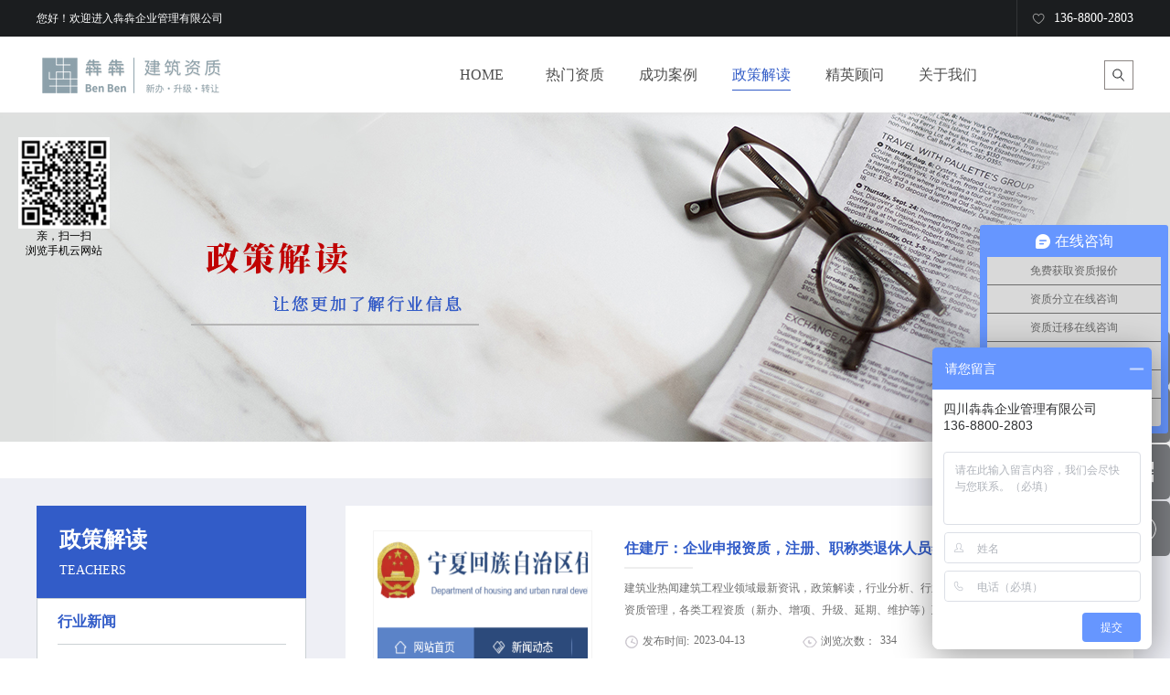

--- FILE ---
content_type: text/html;charset=utf-8
request_url: http://www.scben.cn/news.aspx?fid=n2:2:2&pageindex=19
body_size: 16271
content:
<!DOCTYPE HTML PUBLIC "-//W3C//DTD HTML 4.01 Transitional//EN" "http://www.w3c.org/TR/1999/REC-html401-19991224/loose.dtd">


<html lang="zh-cn" xmlns="http://www.w3.org/1999/xhtml">
<head><title>
	政策解读_一级专包转让_水利资质转让-四川犇犇
</title><meta name="keywords" content="一级专包转让,水利资质转让"/><meta name="description" content="犇犇企业管理有限公司成立于2014年,四川犇犇主要专注建筑资质、工程设计资质、劳务资质、一级专包转让、水利资质转让、高级建筑人才业务。公司不懈努力、开拓进取,在省内外建筑人才市场占有了一席之地。"/><link rel="canonical" href="http://www.scben.cn/news.aspx?fid=n2:2:2" /><meta name="mobile-agent" content="url=http://m.scben.cn/m/news.aspx?fid=n2:2:2&pageindex=19" /><meta name="applicable-device" content="pc"><meta name="renderer" content="webkit" /><meta content="text/html; charset=utf-8" http-equiv="Content-Type" /><link id="css__news" rel="stylesheet" type="text/css" href="https://0.rc.xiniu.com/g4/M00/5A/5C/CgAG0mLP7RCAU-sbAABJaNs7d3A590.css?d=20181106103818" /><link rel="bookmark" href="https://0.rc.xiniu.com/g2/M00/E7/45/CgAGe1vgBB-ANRb1AABJFDtDcCk624.png" /><link rel="shortcut icon" href="https://0.rc.xiniu.com/g2/M00/E7/45/CgAGe1vgBB-ANRb1AABJFDtDcCk624.png" />
	
	<script type="text/javascript">var _jtime=new Date();function jqload(){window.jLoad=new Date()-_jtime;}function jqerror(){window.jLoad=-1;}</script>
    <script type="text/javascript" src="https://1.rc.xiniu.com/js/jq/jqueryV173.js" onload="jqload()" onerror="jqerror()" id="jquery"></script>
	<script type="text/javascript" src="https://1.rc.xiniu.com/js/pb/2/Public.js"></script>	
	<script type="text/javascript" src="https://1.rc.xiniu.com/js/tl/swfobject_modified.js"></script>
	<script type="text/javascript" src="https://1.rc.xiniu.com/js/tl/swfobject.js"></script>
	 
</head>
<body class="news_body">
<form method="get" id="form1" name="form1" NavigateId="2" data-pid="0218218218014521401980197200209014501982090" data-mid="0208014521401980197200209014501982090">
<div class="aspNetHidden">
<input type="hidden" name="__VIEWSTATE" id="__VIEWSTATE" value="" />
</div>

        <div id="ea_h">
            <div class="top" >
                <div class="t_t" >
                    <div class="t_t_top">
                        <div class="t_t_top_width">

                    <div id="t_name" class="t_name">
                        <span name="_t_name1|" >您好！欢迎进入犇犇企业管理有限公司</span>
                        
                    </div>


                    <div id="t_tel" class="t_tel">
                        <span class="t_tel_ts"><span name="_t_tel1|">服务热线:</span></span>
                        <span class="t_tel_nb"><span name="_t_tel2|" >136-8800-2803</span></span>
                        
                    </div>

                        </div> 
                    </div>
                    <div class="t_t_width">

                    <div id="t_logo" class="t_logo"> 
                        
                        <div id="ea_l"><a href="/" target="_self"><img alt="市政资质转让-四川犇犇企业管理有限公司" src="https://0.rc.xiniu.com/g4/M00/50/DF/CgAG0mKK9_eAJyAQAABP4XCOpw4922.png" /></a></div>
                         
                        
                    </div>


                    <div id="xn_h_2_wrap" class="xn_h_2_wrap"     >
                        
                            <div class="xn_h_2_Search">
                                <div class="xn_h_2_Search_lb">
                                    <div class="xn_h_2_Search_img">
                                    </div>
                                    <div class="xn_h_2_Search_HVbox">
                                        <table cellspacing="0" cellpadding="0"  border="0"><tr>
<td>
<input name="xn_h_2_Search$tbSearch" type="text" id="xn_h_2_Search_tbSearch" class="xn_h_2_Search_text" DefaultText="" onmousedown="if(this.value == &#39;&#39;){this.value = &#39;&#39;;}" onkeyup="ShoveEIMS3_OnKeyPress(event, &#39;img_xn_h_2_Search&#39;)" onkeydown="ShoveEIMS3_OnKeyDown(event)" onblur="if(this.value == &#39;&#39; || this.value == &#39;&#39;){this.value = &#39;&#39;;}" /></td>
<td><img id="img_xn_h_2_Search" border="0" src="https://1.rc.xiniu.com/rc/Heads/46676/images/search.png" alt="犇犇企业管理有限公司" LevelOneType="2" onclick="ShoveEIMS3_Transf(this,'search.aspx','xn_h_2_Search_tbSearch','xn_h_2_Search', true)" style="cursor:pointer;" /></td>
</tr></table>
<script type='text/javascript'>document.getElementById("xn_h_2_Search_tbSearch").onkeydown=function(event){ var e=event || window.Event; if(e.keyCode==13){ e.returnValue = false;if(e.preventDefault){ e.preventDefault(); }}}</script>

                                    </div>
                                </div>
                            </div>
                        
                    
                    </div>

                    </div>
                </div>
                
                <div id="ea_n">

                    <div id="xn_n_14_wrap" class="xn_n_14_wrap">
                    	
                        <div class="xn_n_14_wrap_main">
                            <ul id="xn_n_14_VMenu1" class="type1Ul type1Ul_n000">
<li id="type1Li_n0" level=0 index=0 class="xn_n_14_wrap_menu1"><a href="/" target="_self" >HOME</a></li>
<li id="type1Li_n3" level=0 data_id="3" type="n" index=1 class="xn_n_14_wrap_menu1">
<a href="products.aspx?FId=n3:3:3" target="_self"><span name="xn_n_14_VMenu11636369443|T_Navigates|Id|3|Name">热门资质</span></a></li>
<li id="type1Li_n4" level=0 data_id="4" type="n" index=2 class="xn_n_14_wrap_menu1">
<a href="case.aspx?FId=n4:4:4" target="_self"><span name="xn_n_14_VMenu11800305533|T_Navigates|Id|4|Name">成功案例</span></a></li>
<li id="type1Li_n2" level=0 data_id="2" type="n" index=3 class="xn_n_14_wrap_menu1">
<a href="news.aspx?FId=n2:2:2" target="_self"><span name="xn_n_14_VMenu11078701150|T_Navigates|Id|2|Name">政策解读</span></a></li>
<li id="type1Li_n26" level=0 data_id="26" type="n" index=4 class="xn_n_14_wrap_menu1">
<a href="teachers.aspx?FId=n26:26:26" rel="nofollow" target="_self"><span name="xn_n_14_VMenu11874236515|T_Navigates|Id|26|Name">精英顾问</span></a></li>
<li id="type1Li_n1" level=0 data_id="1" type="n" index=5 class="xn_n_14_wrap_menu1">
<a href="about.aspx?TypeId=1&FId=t1:1:1" rel="nofollow" target="_self"><span name="xn_n_14_VMenu11259631622|T_Navigates|Id|1|Name">关于我们</span></a></li>
</ul>
<script type="text/javascript">var xn_n_14_VMenu1={normal:{class1:'xn_n_14_wrap_menu1',class2:'xn_n_14_wrap_menu2',class3:'xn_n_14_wrap_menu3',class4:'xn_n_14_wrap_menu4',class5:'xn_n_14_wrap_menu5',class6:'xn_n_14_wrap_menu6'},visited:{class1:'xn_n_14_wrap_menu1_2',class2:'xn_n_14_wrap_menu2_2',class3:'xn_n_14_wrap_menu3_2',class4:'xn_n_14_wrap_menu4_2',class5:'xn_n_14_wrap_menu5_2',class6:'xn_n_14_wrap_menu6_2',class6:'xn_n_14_wrap_menu6_2'},home:{defaultClass:'xn_n_14_wrap_menu1',visitedClass:'xn_n_14_wrap_menu1_2'},content:{defaultClass:'',visitedClass:'',focusClass:''},focus:{class1:'xn_n_14_wrap_menu1_cur',class2:'xn_n_14_wrap_menu2_cur',class3:'xn_n_14_wrap_menu3_cur',class4:'xn_n_14_wrap_menu4_cur',class5:'xn_n_14_wrap_menu5_cur',class6:'xn_n_14_wrap_menu6_cur'},beforeTag:{packUpClass:'',packDownClass:''},expendEffect:1,aniEffect:3,fIdParam:'FId',topUlId:'xn_n_14_VMenu1',homeLiId:'type1Li_n0'};xn_n_14_VMenu1.menu=new BaseControlMenu();xn_n_14_VMenu1.menu.Init('xn_n_14_VMenu1',xn_n_14_VMenu1);xn_n_14_VMenu1.menu.InitMenu('type1Ul_n000',xn_n_14_VMenu1);</script>
                        </div>
                    	
                        
                    </div>

</div>
                
            </div>
        </div>
        
  
        <div id="ea_ba">

            <div id="products_banner" class="products_banner">
                <div class="products_banner_m">
                    <img  data-original="https://0.rc.xiniu.com/g2/M00/E6/8E/CgAGe1vcZQmAS_ROAARhsXARm6g738.jpg" alt="" />
                </div>
				
            </div>

        </div>
        
        <div id="ea_c">
            <div class="n_main" >
            <div class="n_content_right_name" >


                            <div id="bk3_n_content_right_name_r" class="bk3_n_content_right_name_r" data-type="block" data-from="favorite" data-id="27126" data-index="3">
                                <ul>
                                    <li>
                                        <span class="bk3_n_r_wz1">
                                            
                                            <span name="bk3__n_r_wz1">您现在的位置：</span>
                                            
                                        </span>
                                        <span class="bk3_n_r_wz2">
                                            <a href="/">
                                            <span name="bk3__n_r_wz2">首页</span>
                                            </a>
                                        </span>
                                        <span class="bk3_n_r_wz3">/</span>
                                        <span class="bk3_n_r_wz4">
                                            <span id='bk3_ShoveWebControl_Text_case'><a href="case.aspx?fid=n4:4:4" target="_self">成功案例</a></span>
                                        </span>
                                        <span class="bk3_n_r_wz5">/</span>
                                        <span class="bk3_n_r_wz6">
                                            
                                        </span>
                                    </li>
                                    <li>
                                        <img src="https://1.rc.xiniu.com/rc/Contents/47427/images/right_add.png" alt="" />
                                    </li>
                                </ul>   
                                       
                            </div>


</div>
                <div class="n_content" > 
                    <div class="n_content_left" >

                        <div id="n_content_left_t" class="n_content_left_t" data-type="block" data-from="favorite">
                            <span class="n_content_left_t1">
                                <span id='ShoveWebControl_Text33'>政策解读</span>
                            </span><span class="n_content_left_t2">
                                
                                <span name="_nleft_n_name1">Teachers</span>
                                
                            </span>
							
                        </div>


                        <div id="n_content_left_cnt" class="n_content_left_cnt" data-type="block" data-from="favorite">
                            <ul id="ShoveWebControl_VMenu2" class="left_typeUl left_typeUl_n000" style="display:none">
<ul id="left_typeUl_t200" class="left_typeUl left_typeUl_t200">
<li id="left_typeLi_t200_1" data_id="2_5" class="left_menu1" type="t" index=1 level=0><a href="news.aspx?TypeId=5&FId=t2:5:2" target="_self"><span name="ShoveWebControl_VMenu2259413724|T_NewsTypes|Id|5|Name">行业新闻</span></a>
</li>
<li id="left_typeLi_t200_2" data_id="2_4" class="left_menu1" type="t" index=2 level=0><a href="news.aspx?TypeId=4&FId=t2:4:2" target="_self"><span name="ShoveWebControl_VMenu21144674226|T_NewsTypes|Id|4|Name">公司新闻</span></a>
</li>
<li id="left_typeLi_t200_3" data_id="2_28" class="left_menu1" type="t" index=3 level=0><a href="news.aspx?TypeId=28&FId=t2:28:2" target="_self"><span name="ShoveWebControl_VMenu21473425497|T_NewsTypes|Id|28|Name">媒体报道</span></a>
</li>
</ul>
</ul>
<script type="text/javascript">var ShoveWebControl_VMenu2={normal:{class1:'left_menu1',class2:'left_menu2',class3:'left_menu3',class4:'left_menu4',class5:'left_menu5',class6:'left_menu6'},visited:{class1:'left_menu1_2',class2:'left_menu2_2',class3:'left_menu3_2',class4:'left_menu4_2',class5:'left_menu5_2',class6:'left_menu6_2',class6:'left_menu6_2'},home:{defaultClass:'nav_menu1',visitedClass:'nav_menu1_2'},content:{defaultClass:'',visitedClass:'',focusClass:''},focus:{class1:'left_menu1_cur',class2:'left_menu2_cur',class3:'left_menu3_cur',class4:'left_menu4_cur',class5:'left_menu5_cur',class6:'left_menu6_cur'},beforeTag:{packUpClass:'',packDownClass:''},expendEffect:1,aniEffect:2,fIdParam:'FId',topUlId:'ShoveWebControl_VMenu2'};ShoveWebControl_VMenu2.menu=new BaseControlMenu();ShoveWebControl_VMenu2.menu.Init('ShoveWebControl_VMenu2',ShoveWebControl_VMenu2);;</script>
							
                        </div>



						<div id="bk2_xn_c_1_newswrap" class="bk2_xn_c_1_newswrap" data-type="block" data-from="favorite" data-id="26979" data-index="2">
							<div class="bk2_xn_c_1_tName" id="bk2_xn_c_1_tName">
								<span name="bk2__1_tCName" class="bk2_xn_c_1_tCName">热门动态</span>
								
									<span class="bk2_xn_c_1_tDashed" name="bk2__1_tDashed">/</span>
											
								
									<span class="bk2_xn_c_1_tEName" name="bk2__1_tEName">HOT NEWS</span>
								
							</div>
							<ul class="bk2_xn_c_1_content">
								
										<li class="bk2_xn_c_1_items">
											<div class="bk2_xn_c_1_title">
												<a title='未在全国平台业绩技术指标中体现个人角色的业绩，在资质审查时不作为有效业绩认定！' href='news_view.aspx?TypeId=5&Id=986&Fid=t2:5:2' target="_blank">未在全国平台业绩技术指标中体现个人角色的业绩，在资质审查时不作为有效业绩认定！</a>
											</div>
											<div class="bk2_xn_c_1_ptime">2025/9/19 17:31:20</div>
										</li>
									
										<li class="bk2_xn_c_1_items">
											<div class="bk2_xn_c_1_title">
												<a title='未履行“注册单位为唯一聘用单位”的承诺，撤销注册许可，三年内不得再次申请建造师注册' href='news_view.aspx?TypeId=5&Id=985&Fid=t2:5:2' target="_blank">未履行“注册单位为唯一聘用单位”的承诺，撤销注册许可，三年内不得再次申请建造师注册</a>
											</div>
											<div class="bk2_xn_c_1_ptime">2025/9/16 16:14:33</div>
										</li>
									
										<li class="bk2_xn_c_1_items">
											<div class="bk2_xn_c_1_title">
												<a title='9月20日起，凡录入“监管系统”的建造师、职称人员，均需上传社保缴纳凭证！' href='news_view.aspx?TypeId=5&Id=984&Fid=t2:5:2' target="_blank">9月20日起，凡录入“监管系统”的建造师、职称人员，均需上传社保缴纳凭证！</a>
											</div>
											<div class="bk2_xn_c_1_ptime">2025/8/20 15:19:15</div>
										</li>
									
										<li class="bk2_xn_c_1_items">
											<div class="bk2_xn_c_1_title">
												<a title='正式执行！住建部：2025年8月8日起，建筑市政工程全面禁止9项技术！' href='news_view.aspx?TypeId=5&Id=983&Fid=t2:5:2' target="_blank">正式执行！住建部：2025年8月8日起，建筑市政工程全面禁止9项技术！</a>
											</div>
											<div class="bk2_xn_c_1_ptime">2025/8/14 16:46:09</div>
										</li>
									
										<li class="bk2_xn_c_1_items">
											<div class="bk2_xn_c_1_title">
												<a title='犇犇公司25年端午节放假通知' href='news_view.aspx?TypeId=4&Id=981&Fid=t2:4:2' target="_blank">犇犇公司25年端午节放假通知</a>
											</div>
											<div class="bk2_xn_c_1_ptime">2025/5/29 17:54:18</div>
										</li>
									
										<li class="bk2_xn_c_1_items">
											<div class="bk2_xn_c_1_title">
												<a title='企业资质、人员资格问题，解答来了' href='news_view.aspx?TypeId=5&Id=978&Fid=t2:5:2' target="_blank">企业资质、人员资格问题，解答来了</a>
											</div>
											<div class="bk2_xn_c_1_ptime">2025/5/14 16:18:32</div>
										</li>
									
							</ul>
												<div class="bk2_xn_c_1_more">
                            <a href="news.aspx?FId=t2:2:2">
                                
                                <span name="bk2__xn_c_31_tmore">查看更多>></span>
                                
                            </a>
                        </div>
															
						</div>



<div class="add_teacher_contact" id="add_teacher_contact"  data-type="block" data-from="favorite">
	<div class="teacher_contact_t">
    <span name="_xn_c_5_dash1">联系方式</span></div>
    <div class="teacher_contact_tel">
    	<ul>
        	<li class="tel_teac1"><span name="_tel_teac1">全国热线电话</span></li>
            <li class="tel_teac2"><span name="_tel_teac2" >13688002803</span></li>
        </ul>
    </div>
    <div class="teacher_contact_info">
    	<ul>
        	<li>
<span class="te_acinfol"><span name="_te_afol1">联系电话</span></span>
<span class="te_acinfor"><span name="_te_afor1" >136-8800-2803</span></span>
            </li>
            <li>
<span class="te_acinfol"><span name="_te_afol2" >固定电话</span></span>
<span class="te_acinfor"><span name="_te_afor2" >028-84460629&nbsp;</span></span>
            </li>
            <li>
<span class="te_acinfol"><span name="_te_afol3">联系地址</span></span>
<span class="te_acinfor"><span name="_te_afor3" >四川省成都市锦江区牛沙北路129号三层</span></span>
            </li>
        </ul>
    </div>
</div>

</div>
                    <div class="n_content_right" >
                        <div class="n_content_right_m" >


                                <div id="bk1_nnews_lb" class="bk1_nnews_lb" data-type="block" data-from="favorite" data-id="19401" data-index="1">
                                    
                                    
                                            <div class="bk1_nnews_lb_m">
                                                <div class="bk1_nnews_lb_img"><a title='住建厅：企业申报资质，注册、职称类退休人员年龄可放宽至65岁！' href='news_view.aspx?TypeId=5&Id=823&Fid=t2:5:2' target="_blank">
                                                    <img  data-original='https://0.rc.xiniu.com/g4/M00/81/EB/CgAG0mQ3wFuARhiVAACkIcKhENs596.png' alt='住建厅：企业申报资质，注册、职称类退休人员年龄可放宽至65岁！' title='住建厅：企业申报资质，注册、职称类退休人员年龄可放宽至65岁！' /></a> </div>
                                                <div class="bk1_nnews_lb_title">
                                                    <a title='住建厅：企业申报资质，注册、职称类退休人员年龄可放宽至65岁！' href='news_view.aspx?TypeId=5&Id=823&Fid=t2:5:2' target="_blank">
                                                        
                                                        <span name="bk1_snnews_lb_tt1823|T_News|Id|823|Title">住建厅：企业申报资质，注册、职称类退休人员年龄可放宽至65岁！</span>
                                                        
                                                    </a>
                                                </div>
												<div class="bk1_nnews_lb_line"></div>
                                                <div class="bk1_nnews_lb_cnt" ej="edit_span">
                                                    <span id='bk1_nnews_lb1_bk1_ShoveWebControl_Text4_0'>建筑业热闻建筑工程业领域最新资讯，政策解读，行业分析、行业热点，法律法规，各类工程资质管理，各类工程资质（新办、增项、升级、延期、维护等）政策公布，建筑类人才资讯等建筑业信息公布！日前，宁夏住建厅发布《自治区住房和城乡建设厅服务和支持住房城乡建设领域民营经济高质量发展13条措施》。优化企业资质申报条件，注册、职称类退休人员年龄可放宽至65岁（含）以内，人数不超过资质要求的20%。对已取得施工总承包类别中任意1项特级（综合）和一级（甲级）资质的企业，可直接申请省级权限内的其他专业承包工程一级和施工总承包二级资质。支持特级（综合）和一级（甲级）施工总承包企业通过依法依规重组、合并、分立等方式优化资质结构。自治区住房和城乡建设厅关于印发服务和支持住房城乡建设领域民营经济高质量发展13条措施的通知宁建发〔2023〕26号各市、县（区）住房和城乡建设局、城市管理综合执法（监督局）、住房公积金管理中心，银川市园林管理局、市政管理局，宁东管委会建设和交通局，厅机关各处室、厅属各单位：《自治区住房和城乡建设厅服务和支持住房城乡建设领域民营经济高质量发展13条措施》已经厅党组会议研究同意，现印发给你们，请结合实际认真贯彻落实。宁夏回族自治区住房和城乡建设厅2023年3月31日（此件公开发布）自治区住房和城乡建设厅服务和支持住房城乡建设领域民营经济高质量发展13条措施为深入贯彻习近平总书记关于民营经济...</span>
                                                </div>
                                                <div class="bk1_nnews_lb_date">
                                                    <span class="bk1_nnews_lb_bq">发布时间:</span><span class="bk1_nnews_lb_date1">
                                                        <span id='bk1_nnews_lb1_bk1_ShoveWebControl_Text1_0'>2023</span>
                                                    </span><span class="bk1_nnews_lb_date2">-</span><span class="bk1_nnews_lb_date3">
                                                        <span id='bk1_nnews_lb1_bk1_ShoveWebControl_Text2_0'>04</span>
                                                    </span><span class="bk1_nnews_lb_date4">-</span><span class="bk1_nnews_lb_date5">
                                                        <span id='bk1_nnews_lb1_bk1_ShoveWebControl_Text3_0'>13</span>
                                                    </span>
                                                </div>
                                                <div class="bk1_nnews_lb_click"><span class="bk1_nnews_lb_bq1">浏览次数：</span>334 </div>
                                                <div class="bk1_nnews_lb_xq"><a href='news_view.aspx?TypeId=5&Id=823&Fid=t2:5:2' target="_blank">查看详情>></a> </div>
                                            </div>
                                            
                                        
                                            <div class="bk1_nnews_lb_m">
                                                <div class="bk1_nnews_lb_img"><a title='国务院明确：取消施工三级资质，三级资质有效期到期后不能再申请延续' href='news_view.aspx?TypeId=5&Id=822&Fid=t2:5:2' target="_blank">
                                                    <img  data-original='https://0.rc.xiniu.com/g4/M00/81/66/CgAG0mQ1JOeAbCJUAAGTNQdboXA364.png' alt='国务院明确：取消施工三级资质，三级资质有效期到期后不能再申请延续' title='国务院明确：取消施工三级资质，三级资质有效期到期后不能再申请延续' /></a> </div>
                                                <div class="bk1_nnews_lb_title">
                                                    <a title='国务院明确：取消施工三级资质，三级资质有效期到期后不能再申请延续' href='news_view.aspx?TypeId=5&Id=822&Fid=t2:5:2' target="_blank">
                                                        
                                                        <span name="bk1_snnews_lb_tt1822|T_News|Id|822|Title">国务院明确：取消施工三级资质，三级资质有效期到期后不能再申请延续</span>
                                                        
                                                    </a>
                                                </div>
												<div class="bk1_nnews_lb_line"></div>
                                                <div class="bk1_nnews_lb_cnt" ej="edit_span">
                                                    <span id='bk1_nnews_lb1_bk1_ShoveWebControl_Text4_1'>建筑业热闻建筑工程业领域最新资讯，政策解读，行业分析、行业热点，法律法规，各类工程资质管理，各类工程资质（新办、增项、升级、延期、维护等）政策公布，建筑类人才资讯等建筑业信息公布！建筑业企业资质常见问题解答1.施工总承包或专业承包三级资质有效期到期后是否还可以申请延续？答：不可以。国务院《关于深化“证照分离”改革进一步激发市场主体发展活力的通知》（国发〔2021〕7号）附件1《中央层面设定的涉企经营许可事项改革清单（2021年全国版）》第21项规定“将施工企业资质由三级调整为两级，取消三级资质，相应调整二级资质的许可条件”。根据《住房和城乡建设部办公厅关于建设工程企业资质有关事宜的通知》（建办市函〔2022〕361号）明确了已具有施工三级资质的企业可以按照新办或升级方式申办二级资质。由于国务院已明确规定取消施工三级资质，因此施工企业三级资质有效期到期后不能再申请延续。为进一步优化建筑市场营商环境，减轻企业负担，做好建设工程企业资质改革有关衔接工作，我局核发的施工总承包和专业承包三级资质（不含施工劳务备案资质），资质证书有效期于2024年12月31日前届满的，统一延期至2024年12月31日。住房和城乡建设部、省住房和城乡建设厅对施工总承包、专业承包三级资质有新规定的，从其规定。2.企业如何选择申办施工总承包或专业承包二级资质？答：根据《四川省住房和城乡建设厅关于受理建筑业企业二级资...</span>
                                                </div>
                                                <div class="bk1_nnews_lb_date">
                                                    <span class="bk1_nnews_lb_bq">发布时间:</span><span class="bk1_nnews_lb_date1">
                                                        <span id='bk1_nnews_lb1_bk1_ShoveWebControl_Text1_1'>2023</span>
                                                    </span><span class="bk1_nnews_lb_date2">-</span><span class="bk1_nnews_lb_date3">
                                                        <span id='bk1_nnews_lb1_bk1_ShoveWebControl_Text2_1'>04</span>
                                                    </span><span class="bk1_nnews_lb_date4">-</span><span class="bk1_nnews_lb_date5">
                                                        <span id='bk1_nnews_lb1_bk1_ShoveWebControl_Text3_1'>11</span>
                                                    </span>
                                                </div>
                                                <div class="bk1_nnews_lb_click"><span class="bk1_nnews_lb_bq1">浏览次数：</span>543 </div>
                                                <div class="bk1_nnews_lb_xq"><a href='news_view.aspx?TypeId=5&Id=822&Fid=t2:5:2' target="_blank">查看详情>></a> </div>
                                            </div>
                                            
                                        
                                            <div class="bk1_nnews_lb_m">
                                                <div class="bk1_nnews_lb_img"><a title='住建厅：凡发生事故的，倒查项目关键岗位人员3个月考勤信息！' href='news_view.aspx?TypeId=5&Id=821&Fid=t2:5:2' target="_blank">
                                                    <img  data-original='https://0.rc.xiniu.com/g4/M00/81/17/CgAG0mQz0ZyAQfAAAAFJwFdVUyE577.png' alt='住建厅：凡发生事故的，倒查项目关键岗位人员3个月考勤信息！' title='住建厅：凡发生事故的，倒查项目关键岗位人员3个月考勤信息！' /></a> </div>
                                                <div class="bk1_nnews_lb_title">
                                                    <a title='住建厅：凡发生事故的，倒查项目关键岗位人员3个月考勤信息！' href='news_view.aspx?TypeId=5&Id=821&Fid=t2:5:2' target="_blank">
                                                        
                                                        <span name="bk1_snnews_lb_tt1821|T_News|Id|821|Title">住建厅：凡发生事故的，倒查项目关键岗位人员3个月考勤信息！</span>
                                                        
                                                    </a>
                                                </div>
												<div class="bk1_nnews_lb_line"></div>
                                                <div class="bk1_nnews_lb_cnt" ej="edit_span">
                                                    <span id='bk1_nnews_lb1_bk1_ShoveWebControl_Text4_2'>建筑业热闻建筑工程业领域最新资讯，政策解读，行业分析、行业热点，法律法规，各类工程资质管理，各类工程资质（新办、增项、升级、延期、维护等）政策公布，建筑类人才资讯等建筑业信息公布！4月6日，山东省住建厅发布《山东省住房和城乡建设厅安全生产委员会关于印发全省房屋市政工程安全生产治理行动巩固提升实施方案的通知》，提出：市、县（市、区）主管部门每月至少对直接监管项目开展一次全覆盖、拉网式巡查监督；设区市主管部门每2个月至少对各县（市、区）开展一次抽查；省级主管部门每季度至少对各设区市开展一次暗访抽查。1、对发生事故或重大事故隐患未及时整改的，倒查项目关键岗位人员3个月考勤信息。对事故发生单位负有事故责任的有关人员，依法暂停或者撤销其与安全生产有关的执业资格、岗位证书。2、压紧压实企业主要负责人安全生产第一责任人责任。每季度至少带队开展1次企业重大事故隐患排查整治工作检查，2023年底前，至少带队组织1次工程项目分包情况排查和1次事故应急救援预案演练，并完成企业分管负责人（安全总监）安全生产职责清单更新。3、建设单位应每日对施工单位、监理单位施工现场从业人员配备和到岗履职情况进行检查，并形成检查记录。4、施工单位应加强从业人员实名制管理，落实企业、项目负责人现场带班检查制度，按规定配备专职安全生产管理人员，执行“安全日志”制度。5、现场检查应使用平台小程序开展证照扫码验真、人脸识别等工作，...</span>
                                                </div>
                                                <div class="bk1_nnews_lb_date">
                                                    <span class="bk1_nnews_lb_bq">发布时间:</span><span class="bk1_nnews_lb_date1">
                                                        <span id='bk1_nnews_lb1_bk1_ShoveWebControl_Text1_2'>2023</span>
                                                    </span><span class="bk1_nnews_lb_date2">-</span><span class="bk1_nnews_lb_date3">
                                                        <span id='bk1_nnews_lb1_bk1_ShoveWebControl_Text2_2'>04</span>
                                                    </span><span class="bk1_nnews_lb_date4">-</span><span class="bk1_nnews_lb_date5">
                                                        <span id='bk1_nnews_lb1_bk1_ShoveWebControl_Text3_2'>10</span>
                                                    </span>
                                                </div>
                                                <div class="bk1_nnews_lb_click"><span class="bk1_nnews_lb_bq1">浏览次数：</span>517 </div>
                                                <div class="bk1_nnews_lb_xq"><a href='news_view.aspx?TypeId=5&Id=821&Fid=t2:5:2' target="_blank">查看详情>></a> </div>
                                            </div>
                                            
                                        
                                            <div class="bk1_nnews_lb_m">
                                                <div class="bk1_nnews_lb_img"><a title='近期各地重组、合并、分立政策频繁调整！现将各省相关政策已汇总（建议收藏）' href='news_view.aspx?TypeId=5&Id=820&Fid=t2:5:2' target="_blank">
                                                    <img  data-original='https://0.rc.xiniu.com/g4/M00/80/AD/CgAG0mQv2zOAQoefAAD9Pn-ExUE714.png' alt='近期各地重组、合并、分立政策频繁调整！现将各省相关政策已汇总（建议收藏）' title='近期各地重组、合并、分立政策频繁调整！现将各省相关政策已汇总（建议收藏）' /></a> </div>
                                                <div class="bk1_nnews_lb_title">
                                                    <a title='近期各地重组、合并、分立政策频繁调整！现将各省相关政策已汇总（建议收藏）' href='news_view.aspx?TypeId=5&Id=820&Fid=t2:5:2' target="_blank">
                                                        
                                                        <span name="bk1_snnews_lb_tt1820|T_News|Id|820|Title">近期各地重组、合并、分立政策频繁调整！现将各省相关政策已汇总（建议收藏）</span>
                                                        
                                                    </a>
                                                </div>
												<div class="bk1_nnews_lb_line"></div>
                                                <div class="bk1_nnews_lb_cnt" ej="edit_span">
                                                    <span id='bk1_nnews_lb1_bk1_ShoveWebControl_Text4_3'>建筑业热闻建筑工程业领域最新资讯，政策解读，行业分析、行业热点，法律法规，各类工程资质管理，各类工程资质（新办、增项、升级、延期、维护等）政策公布，建筑类人才资讯等建筑业信息公布！符合《住房城乡建设部关于建设工程企业发生重组、合并、分立等情况资质核定有关问题的通知》（建市[2014]79号）的规定，可简化审批手续的，按照以下情形提供材料：说明：　　1.“原企业”是指申请变更的资质在变更前，具有该项资质的企业，“新企业”是指申请变更的资质在变更后，具有该项资质的企业。　　2.企业合并、企业全资子公司间重组分立、企业外资退出中，涉及企业有上级行政主管部门（或母公司）的，还应提供第4项；企业性质由外资变为内资的，还应提供外商投资批准证书注销证明。　　3.《企业资质申请表》参见“住房城乡建设部官网-建设工程企业资质行政审批专栏-资质申报示范文本”。　　4.外商投资工程设计企业办理资质证书经济性质变更，直接按照建市函[2005]375号办理，不需按照建市[2014]79号提交材料。&#160;导读近日，继浙江之后，广东省也发文对建设工程企业资质重组合并分立审批事项提出新的要求。今天，就为大家总结一下各省重组、合并、分立政策。广东省广东省住建厅《关于办理建设工程企业重组、合并、分立资质核定事项工作要求的复函》提到：一、资质转出企业、资质转入企业不得存在违反法律法规规定的资质买卖行为，须共同对申...</span>
                                                </div>
                                                <div class="bk1_nnews_lb_date">
                                                    <span class="bk1_nnews_lb_bq">发布时间:</span><span class="bk1_nnews_lb_date1">
                                                        <span id='bk1_nnews_lb1_bk1_ShoveWebControl_Text1_3'>2023</span>
                                                    </span><span class="bk1_nnews_lb_date2">-</span><span class="bk1_nnews_lb_date3">
                                                        <span id='bk1_nnews_lb1_bk1_ShoveWebControl_Text2_3'>04</span>
                                                    </span><span class="bk1_nnews_lb_date4">-</span><span class="bk1_nnews_lb_date5">
                                                        <span id='bk1_nnews_lb1_bk1_ShoveWebControl_Text3_3'>07</span>
                                                    </span>
                                                </div>
                                                <div class="bk1_nnews_lb_click"><span class="bk1_nnews_lb_bq1">浏览次数：</span>641 </div>
                                                <div class="bk1_nnews_lb_xq"><a href='news_view.aspx?TypeId=5&Id=820&Fid=t2:5:2' target="_blank">查看详情>></a> </div>
                                            </div>
                                            
                                        
                                            <div class="bk1_nnews_lb_m">
                                                <div class="bk1_nnews_lb_img"><a title='建设单位是勘察质量第一责任人！严格实行建设单位旁站制！' href='news_view.aspx?TypeId=5&Id=819&Fid=t2:5:2' target="_blank">
                                                    <img  data-original='https://0.rc.xiniu.com/g4/M00/80/3D/CgAG0mQr6OuAL4ABAAEw1WY0EFk523.png' alt='建设单位是勘察质量第一责任人！严格实行建设单位旁站制！' title='建设单位是勘察质量第一责任人！严格实行建设单位旁站制！' /></a> </div>
                                                <div class="bk1_nnews_lb_title">
                                                    <a title='建设单位是勘察质量第一责任人！严格实行建设单位旁站制！' href='news_view.aspx?TypeId=5&Id=819&Fid=t2:5:2' target="_blank">
                                                        
                                                        <span name="bk1_snnews_lb_tt1819|T_News|Id|819|Title">建设单位是勘察质量第一责任人！严格实行建设单位旁站制！</span>
                                                        
                                                    </a>
                                                </div>
												<div class="bk1_nnews_lb_line"></div>
                                                <div class="bk1_nnews_lb_cnt" ej="edit_span">
                                                    <span id='bk1_nnews_lb1_bk1_ShoveWebControl_Text4_4'>建筑业热闻建筑工程业领域最新资讯，政策解读，行业分析、行业热点，法律法规，各类工程资质管理，各类工程资质（新办、增项、升级、延期、维护等）政策公布，建筑类人才资讯等建筑业信息公布！湖南省住房和城乡建设厅办公室关于征求《关于进一步加强房屋建筑和市政基础设施工程勘察质量管理工作的通知(征求意见稿)》修改意见的函各市州住房和城乡建设局、湘江新区开发建设局、各有关单位:为全面加强我省房屋建筑和市政基础设施工程勘察质量工作,进一步压实各方建设主体责任,强化勘察质量全过程闭合监管,加快提升勘察设计质量和水平。根据《建设工程勘察质量管理办法》(住房和城乡建设部令第53号修改)、《建设工程勘察设计管理条例》、《房屋建筑和市政基础设施工程施工图设计文件审查管理办法》(住房和城乡建设部令第13号)等法规、规章有关规定,我厅起草制定了《关于进一步加强房屋建筑和市政基础设施工程勘察质量管理工作的通知(征求意见稿)》(详见附件)。现征求各单位修改意见,请于4月7日(星期五)前将修改意见反馈厅勘察设计处,电子版发至勘察设计处邮箱hnzjtsjc@163.com。联系人及电话:陈志新0731-88950075湖南省住房和城乡建设厅办公室2023年3月30日附件湖南省住房和城乡建设厅关于进一步加强房屋建筑和市政基础设施工程勘察质量管理工作的通知(征求意见稿)各市州住房和城乡建设局,湘江新区开发建设局,各勘察设计单...</span>
                                                </div>
                                                <div class="bk1_nnews_lb_date">
                                                    <span class="bk1_nnews_lb_bq">发布时间:</span><span class="bk1_nnews_lb_date1">
                                                        <span id='bk1_nnews_lb1_bk1_ShoveWebControl_Text1_4'>2023</span>
                                                    </span><span class="bk1_nnews_lb_date2">-</span><span class="bk1_nnews_lb_date3">
                                                        <span id='bk1_nnews_lb1_bk1_ShoveWebControl_Text2_4'>04</span>
                                                    </span><span class="bk1_nnews_lb_date4">-</span><span class="bk1_nnews_lb_date5">
                                                        <span id='bk1_nnews_lb1_bk1_ShoveWebControl_Text3_4'>04</span>
                                                    </span>
                                                </div>
                                                <div class="bk1_nnews_lb_click"><span class="bk1_nnews_lb_bq1">浏览次数：</span>392 </div>
                                                <div class="bk1_nnews_lb_xq"><a href='news_view.aspx?TypeId=5&Id=819&Fid=t2:5:2' target="_blank">查看详情>></a> </div>
                                            </div>
                                            
                                        
                                            <div class="bk1_nnews_lb_m">
                                                <div class="bk1_nnews_lb_img"><a title='住建局原副局长获刑12年6个月！' href='news_view.aspx?TypeId=5&Id=818&Fid=t2:5:2' target="_blank">
                                                    <img  data-original='https://0.rc.xiniu.com/g4/M00/7F/FC/CgAG0mQqlg6AYP4mAACI4UgBFiQ042.jpg' alt='住建局原副局长获刑12年6个月！' title='住建局原副局长获刑12年6个月！' /></a> </div>
                                                <div class="bk1_nnews_lb_title">
                                                    <a title='住建局原副局长获刑12年6个月！' href='news_view.aspx?TypeId=5&Id=818&Fid=t2:5:2' target="_blank">
                                                        
                                                        <span name="bk1_snnews_lb_tt1818|T_News|Id|818|Title">住建局原副局长获刑12年6个月！</span>
                                                        
                                                    </a>
                                                </div>
												<div class="bk1_nnews_lb_line"></div>
                                                <div class="bk1_nnews_lb_cnt" ej="edit_span">
                                                    <span id='bk1_nnews_lb1_bk1_ShoveWebControl_Text4_5'>建筑业热闻建筑工程业领域最新资讯，政策解读，行业分析、行业热点，法律法规，各类工程资质管理，各类工程资质（新办、增项、升级、延期、维护等）政策公布，建筑类人才资讯等建筑业信息公布！在担任西昌市副市长、凉山州住房和城乡建设局副局长期间，利用职务便利，在多个工程建设项目中为他人谋取不正当利益，非法收受他人财物共计人民币3474.259万元（其中500万元尚未给付）……2023年3月23日，凉山州中级人民法院开庭审理了原西昌市副市长、凉山州住房与城乡建设局副局长冉洪全受贿罪一案。冉洪全的行为已构成受贿罪，当庭判处冉洪全有期徒刑十二年六个月，并处罚金人民币三百万元。任凉山州住建局副局长时被查2022年5月，四川省纪委监委官微“廉洁四川”发布关于凉山州住房和城乡建设局副局长、三级调研员冉洪全涉嫌严重违法，接受监察调查的消息。冉洪全简历显示，1980年7月生的他，四川峨边人，大学本科学历。2003年7月参加工作。2003年7月至2016年3月，在中国建筑西南勘察设计研究院有限公司岩土一公司工作，历任经理助理、副经理（2014年4月至2016年3月，挂职西昌市政府副市长）；2016年3月至2016年5月，任中国建筑西南勘察设计研究院有限公司岩土一公司副经理，为西昌市政府副市长提名人选；2016年5月至2016年6月，为西昌市政府副市长提名人选；2016年6月至2021年11月，任西昌市政府副市长...</span>
                                                </div>
                                                <div class="bk1_nnews_lb_date">
                                                    <span class="bk1_nnews_lb_bq">发布时间:</span><span class="bk1_nnews_lb_date1">
                                                        <span id='bk1_nnews_lb1_bk1_ShoveWebControl_Text1_5'>2023</span>
                                                    </span><span class="bk1_nnews_lb_date2">-</span><span class="bk1_nnews_lb_date3">
                                                        <span id='bk1_nnews_lb1_bk1_ShoveWebControl_Text2_5'>04</span>
                                                    </span><span class="bk1_nnews_lb_date4">-</span><span class="bk1_nnews_lb_date5">
                                                        <span id='bk1_nnews_lb1_bk1_ShoveWebControl_Text3_5'>03</span>
                                                    </span>
                                                </div>
                                                <div class="bk1_nnews_lb_click"><span class="bk1_nnews_lb_bq1">浏览次数：</span>984 </div>
                                                <div class="bk1_nnews_lb_xq"><a href='news_view.aspx?TypeId=5&Id=818&Fid=t2:5:2' target="_blank">查看详情>></a> </div>
                                            </div>
                                            
                                        
                                            <div class="bk1_nnews_lb_m">
                                                <div class="bk1_nnews_lb_img"><a title='大局已定！全面取消造价资质，全部废止招标代理资格、工程咨询资质取消...' href='news_view.aspx?TypeId=5&Id=817&Fid=t2:5:2' target="_blank">
                                                    <img  data-original='https://0.rc.xiniu.com/g4/M00/7F/3F/CgAG0mQlVMSAGAfKAADFSWKd8nc668.png' alt='大局已定！全面取消造价资质，全部废止招标代理资格、工程咨询资质取消...' title='大局已定！全面取消造价资质，全部废止招标代理资格、工程咨询资质取消...' /></a> </div>
                                                <div class="bk1_nnews_lb_title">
                                                    <a title='大局已定！全面取消造价资质，全部废止招标代理资格、工程咨询资质取消...' href='news_view.aspx?TypeId=5&Id=817&Fid=t2:5:2' target="_blank">
                                                        
                                                        <span name="bk1_snnews_lb_tt1817|T_News|Id|817|Title">大局已定！全面取消造价资质，全部废止招标代理资格、工程咨询资质取消...</span>
                                                        
                                                    </a>
                                                </div>
												<div class="bk1_nnews_lb_line"></div>
                                                <div class="bk1_nnews_lb_cnt" ej="edit_span">
                                                    <span id='bk1_nnews_lb1_bk1_ShoveWebControl_Text4_6'>建筑业热闻建筑工程业领域最新资讯，政策解读，行业分析、行业热点，法律法规，各类工程资质管理，各类工程资质（新办、增项、升级、延期、维护等）政策公布，建筑类人才资讯等建筑业信息公布！2017年，取消工程咨询资质；2021年4月，取消招标代理资质；2021年7月，取消工程造价资质。近年来，关于招投标、注册证书以及新资质改革等涉及建筑业重要政策迭出，不难看出建筑业改革大幕，已然徐徐拉开！而建筑业作为国民支柱产业，在寻求改革突破的关键时期，针对造价咨询、招标代理以及工程咨询等资质的改革已进入深水区。造价资质全面取消、全部废止招标代理资格、工程咨询资质取消住建部办公厅发布《关于取消工程造价咨询企业资质审批加强事中事后监管的通知》：1、自2021年7月1日起，住房和城乡建设主管部门停止工程造价咨询企业资质审批，工程造价咨询企业按照其营业执照经营范围开展业务，行政机关、企事业单位、行业组织不得要求企业提供工程造价咨询企业资质证明。2、继续落实《关于推进全过程工程咨询服务发展的指导意见》（发改投资规〔2019〕515号）精神，深化工程领域咨询服务供给侧结构性改革，积极培育具有全过程咨询能力的工程造价咨询企业。工程造价资质取消历程根据《国务院关于深化“证照分离”改革进一步激发市场主体发展活力的通知》。自2021年7月1日起，在全国范围内直接取消部分工程资质审批，其中包括工程造价资质。而造价资质全国范...</span>
                                                </div>
                                                <div class="bk1_nnews_lb_date">
                                                    <span class="bk1_nnews_lb_bq">发布时间:</span><span class="bk1_nnews_lb_date1">
                                                        <span id='bk1_nnews_lb1_bk1_ShoveWebControl_Text1_6'>2023</span>
                                                    </span><span class="bk1_nnews_lb_date2">-</span><span class="bk1_nnews_lb_date3">
                                                        <span id='bk1_nnews_lb1_bk1_ShoveWebControl_Text2_6'>03</span>
                                                    </span><span class="bk1_nnews_lb_date4">-</span><span class="bk1_nnews_lb_date5">
                                                        <span id='bk1_nnews_lb1_bk1_ShoveWebControl_Text3_6'>30</span>
                                                    </span>
                                                </div>
                                                <div class="bk1_nnews_lb_click"><span class="bk1_nnews_lb_bq1">浏览次数：</span>450 </div>
                                                <div class="bk1_nnews_lb_xq"><a href='news_view.aspx?TypeId=5&Id=817&Fid=t2:5:2' target="_blank">查看详情>></a> </div>
                                            </div>
                                            
                                        
                                            <div class="bk1_nnews_lb_m">
                                                <div class="bk1_nnews_lb_img"><a title='住建局被立案调查！' href='news_view.aspx?TypeId=5&Id=816&Fid=t2:5:2' target="_blank">
                                                    <img  data-original='https://0.rc.xiniu.com/g4/M00/7E/89/CgAG0mQhY4eAYAXdAAELIPgyc8E635.png' alt='住建局被立案调查！' title='住建局被立案调查！' /></a> </div>
                                                <div class="bk1_nnews_lb_title">
                                                    <a title='住建局被立案调查！' href='news_view.aspx?TypeId=5&Id=816&Fid=t2:5:2' target="_blank">
                                                        
                                                        <span name="bk1_snnews_lb_tt1816|T_News|Id|816|Title">住建局被立案调查！</span>
                                                        
                                                    </a>
                                                </div>
												<div class="bk1_nnews_lb_line"></div>
                                                <div class="bk1_nnews_lb_cnt" ej="edit_span">
                                                    <span id='bk1_nnews_lb1_bk1_ShoveWebControl_Text4_7'>建筑业热闻建筑工程业领域最新资讯，政策解读，行业分析、行业热点，法律法规，各类工程资质管理，各类工程资质（新办、增项、升级、延期、维护等）政策公布，建筑类人才资讯等建筑业信息公布！往往都是住建局某公职人员违规被立案调查，住建局主体被立案调查的比较少见...常州市住建局被立案调查2023年1月11日，江苏省市场监管局发布了《纠正常州市住房和城乡建设局滥用行政权力排除、限制竞争行为》。根据举报，江苏省市场监管局依法对常州市住房和城乡建设局涉嫌滥用行政权力排除、限制竞争行为立案调查。根据举报，江苏省市场监管局依法对常州市住房和城乡建设局涉嫌滥用行政权力排除、限制竞争行为立案调查。经查，2019年底，当事人通过公开招标方式，确定以某公司为首席承保人、4家保险机构为共保人，组成常州市建筑施工行业安全生产责任保险统保示范项目共保体。2020年4月17日，当事人牵头印发《关于在我市建筑施工安全生产责任保险的通知》（常住建〔2020〕78号），规定自2020年5月1日起，全市新申领施工许可证的新建、改建、扩建房屋建筑、市政基础设施工程及轨道交通工程，项目施工企业必须向上述5家保险公司组建的共保体投保常州市建筑施工安全生产责任保险。江苏省市场监管局认为，当事人限定新开工建筑施工企业在指定保险公司组成的共保体投保建筑施工安全生产责任保险的行为，排除、限制了常州地区建筑施工安全生产责任保险市场的竞争，违...</span>
                                                </div>
                                                <div class="bk1_nnews_lb_date">
                                                    <span class="bk1_nnews_lb_bq">发布时间:</span><span class="bk1_nnews_lb_date1">
                                                        <span id='bk1_nnews_lb1_bk1_ShoveWebControl_Text1_7'>2023</span>
                                                    </span><span class="bk1_nnews_lb_date2">-</span><span class="bk1_nnews_lb_date3">
                                                        <span id='bk1_nnews_lb1_bk1_ShoveWebControl_Text2_7'>03</span>
                                                    </span><span class="bk1_nnews_lb_date4">-</span><span class="bk1_nnews_lb_date5">
                                                        <span id='bk1_nnews_lb1_bk1_ShoveWebControl_Text3_7'>27</span>
                                                    </span>
                                                </div>
                                                <div class="bk1_nnews_lb_click"><span class="bk1_nnews_lb_bq1">浏览次数：</span>505 </div>
                                                <div class="bk1_nnews_lb_xq"><a href='news_view.aspx?TypeId=5&Id=816&Fid=t2:5:2' target="_blank">查看详情>></a> </div>
                                            </div>
                                            
                                        
                                            <div class="bk1_nnews_lb_m">
                                                <div class="bk1_nnews_lb_img"><a title='又一地明确：资质申报需提供技术负责人业绩期间的社保等证明材料！' href='news_view.aspx?TypeId=5&Id=815&Fid=t2:5:2' target="_blank">
                                                    <img  data-original='https://0.rc.xiniu.com/g4/M00/7D/79/CgAG0mQawauAUFsiAAFBTbfmGdg815.png' alt='又一地明确：资质申报需提供技术负责人业绩期间的社保等证明材料！' title='又一地明确：资质申报需提供技术负责人业绩期间的社保等证明材料！' /></a> </div>
                                                <div class="bk1_nnews_lb_title">
                                                    <a title='又一地明确：资质申报需提供技术负责人业绩期间的社保等证明材料！' href='news_view.aspx?TypeId=5&Id=815&Fid=t2:5:2' target="_blank">
                                                        
                                                        <span name="bk1_snnews_lb_tt1815|T_News|Id|815|Title">又一地明确：资质申报需提供技术负责人业绩期间的社保等证明材料！</span>
                                                        
                                                    </a>
                                                </div>
												<div class="bk1_nnews_lb_line"></div>
                                                <div class="bk1_nnews_lb_cnt" ej="edit_span">
                                                    <span id='bk1_nnews_lb1_bk1_ShoveWebControl_Text4_8'>建筑业热闻建筑工程业领域最新资讯，政策解读，行业分析、行业热点，法律法规，各类工程资质管理，各类工程资质（新办、增项、升级、延期、维护等）政策公布，建筑类人才资讯等建筑业信息公布！根据&#160;2022年11月16日省住建厅发布《关于建设工程企业资质有关事宜的通知》冀建建市函﹝2022﹞232号规定，为提升我市营商环境，提高办事效率，现针对企业所关切的、咨询量大的相关资质办理问题，现公告如下：一、具有法人资格的企业可直接新申请施工总承包、专业承包二级资质。企业按照新申请或增项提交相关材料，企业资产、技术负责人需满足《建筑业企业资质标准》（建市﹝2014﹞159号）规定的相应类别二级资质标准要求，其他指标需满足相应类别三级资质标准要求。二、持有施工总承包、专业承包三级资质的企业，可按照现行二级资质标准要求申请升级，也可按照上述要求直接申请二级资质。三、在对企业申报的技术负责人业绩资料审核时，需由申报企业提供技术负责人业绩期间的社保情况、业绩表、中标资料、施工合同、竣工材料等相关证明材料。四、对企业所申报的技术负责人业绩，将在我局官网进行公示，接受社会的监督。同时定期将审批台账（包含企业申报业绩情况）发送市住建局，便于监管部门对业绩进行进一步核查。五、申报企业依据资质相关规定，提供相应人员的技术资料和相关证明材料，同时所有人员缴纳社保保险证明并在冀时办完成聘用认证。六、对于建筑业企业...</span>
                                                </div>
                                                <div class="bk1_nnews_lb_date">
                                                    <span class="bk1_nnews_lb_bq">发布时间:</span><span class="bk1_nnews_lb_date1">
                                                        <span id='bk1_nnews_lb1_bk1_ShoveWebControl_Text1_8'>2023</span>
                                                    </span><span class="bk1_nnews_lb_date2">-</span><span class="bk1_nnews_lb_date3">
                                                        <span id='bk1_nnews_lb1_bk1_ShoveWebControl_Text2_8'>03</span>
                                                    </span><span class="bk1_nnews_lb_date4">-</span><span class="bk1_nnews_lb_date5">
                                                        <span id='bk1_nnews_lb1_bk1_ShoveWebControl_Text3_8'>22</span>
                                                    </span>
                                                </div>
                                                <div class="bk1_nnews_lb_click"><span class="bk1_nnews_lb_bq1">浏览次数：</span>329 </div>
                                                <div class="bk1_nnews_lb_xq"><a href='news_view.aspx?TypeId=5&Id=815&Fid=t2:5:2' target="_blank">查看详情>></a> </div>
                                            </div>
                                            
                                        
									
                                    
                                </div>



                            <div id="fy" class="fy" data-type="block">
                                <div>
	<span class="fy_1">共</span><span class="fy_9">450</span><span class="fy_4">条</span><span class="fy_7">页次19/50</span><span class="fy_3"><a class="fy_3_A" href="/news.aspx?fid=n2:2:2">首页</a></span><span class="fy_2"><a class="fy_2A"  href="/news.aspx?fid=n2:2:2&pageindex=18">上一页</a></span><span >...</span>&nbsp;&nbsp;<span class="fy_out"><a class="fy_out_A" href="/news.aspx?fid=n2:2:2&pageindex=14">14</a></span><span class="fy_out"><a class="fy_out_A" href="/news.aspx?fid=n2:2:2&pageindex=15">15</a></span><span class="fy_out"><a class="fy_out_A" href="/news.aspx?fid=n2:2:2&pageindex=16">16</a></span><span class="fy_out"><a class="fy_out_A" href="/news.aspx?fid=n2:2:2&pageindex=17">17</a></span><span class="fy_out"><a class="fy_out_A" href="/news.aspx?fid=n2:2:2&pageindex=18">18</a></span><span class="fy_on"><a class="fy_on_A">19</a></span><span class="fy_out"><a class="fy_out_A" href="/news.aspx?fid=n2:2:2&pageindex=20">20</a></span><span class="fy_out"><a class="fy_out_A" href="/news.aspx?fid=n2:2:2&pageindex=21">21</a></span><span class="fy_out"><a class="fy_out_A" href="/news.aspx?fid=n2:2:2&pageindex=22">22</a></span><span class="fy_out"><a class="fy_out_A" href="/news.aspx?fid=n2:2:2&pageindex=23">23</a></span><span >...</span><span class="fy_6"><a class="fy_6_A" href="/news.aspx?fid=n2:2:2&pageindex=20">下一页</a></span><span class="fy_5"><a class="fy_6_A" href="/news.aspx?fid=n2:2:2&pageindex=50">尾页</a></span>
</div>
								
                            </div>

</div>
                    </div>
                    <div class="clear"></div>
                </div>
            </div>
        </div>
        
        <div id="ea_b">
            <div class="foot" >
                <div class="foot_c" >
 
                    <div id="foot_nav" class="foot_nav">
                        <ul id="ShoveWebControl_VMenu3" class="foot_type1Ul foot_type1Ul_n000">
<li id="foot_type1Li_n3" level=0 data_id="3" type="n" index=1 class="foot_menu1">
<a href="products.aspx?FId=n3:3:3" target="_self"><span name="ShoveWebControl_VMenu3304026253|T_Navigates|Id|3|Name">热门资质</span></a><ul id="foot_type1Ul_t301" class="foot_type1Ul foot_type1Ul_t301">
<li id="foot_type1Li_t301_1" data_id="3_67" class="foot_menu2" type="t" index=1 level=1><a href="products.aspx?FId=n3:3:3" target="_self"><span name="ShoveWebControl_VMenu31287960695|T_ProductTypes|Id|67|Name">热门资质</span></a>
</li>
</ul>
</li>
<li id="foot_type1Li_n4" level=0 data_id="4" type="n" index=2 class="foot_menu1">
<a href="case.aspx?FId=n4:4:4" target="_self"><span name="ShoveWebControl_VMenu3917473130|T_Navigates|Id|4|Name">成功案例</span></a><ul id="foot_type1Ul_t401" class="foot_type1Ul foot_type1Ul_t401">
<li id="foot_type1Li_t401_1" data_id="4_149" class="foot_menu2" type="t" index=1 level=1><a href="case.aspx?FId=t4:149:4&TypeId=149" target="_self"><span name="ShoveWebControl_VMenu31714521695|T_NewsTypes|Id|149|Name">成功案例</span></a>
</li>
<li id="foot_type1Li_t401_2" data_id="4_150" class="foot_menu2" type="t" index=2 level=1><a href="case.aspx?FId=n4:4:4" target="_self"><span name="ShoveWebControl_VMenu31489483195|T_NewsTypes|Id|150|Name">他们都选择了犇犇</span></a>
</li>
</ul>
</li>
<li id="foot_type1Li_n2" level=0 data_id="2" type="n" index=3 class="foot_menu1">
<a href="news.aspx?FId=n2:2:2" target="_self"><span name="ShoveWebControl_VMenu3541336145|T_Navigates|Id|2|Name">政策解读</span></a><ul id="foot_type1Ul_t201" class="foot_type1Ul foot_type1Ul_t201">
<li id="foot_type1Li_t201_1" data_id="2_5" class="foot_menu2" type="t" index=1 level=1><a href="news.aspx?FId=t2:5:2&TypeId=5" target="_self"><span name="ShoveWebControl_VMenu31897365584|T_NewsTypes|Id|5|Name">行业新闻</span></a>
</li>
<li id="foot_type1Li_t201_2" data_id="2_4" class="foot_menu2" type="t" index=2 level=1><a href="news.aspx?FId=t2:4:2&TypeId=4" target="_self"><span name="ShoveWebControl_VMenu31449896635|T_NewsTypes|Id|4|Name">公司新闻</span></a>
</li>
<li id="foot_type1Li_t201_3" data_id="2_28" class="foot_menu2" type="t" index=3 level=1><a href="news.aspx?FId=t2:28:2&TypeId=28" target="_self"><span name="ShoveWebControl_VMenu31155720844|T_NewsTypes|Id|28|Name">媒体报道</span></a>
</li>
</ul>
</li>
<li id="foot_type1Li_n26" level=0 data_id="26" type="n" index=4 class="foot_menu1">
<a href="teachers.aspx?FId=n26:26:26" rel="nofollow" target="_self"><span name="ShoveWebControl_VMenu3428440021|T_Navigates|Id|26|Name">精英顾问</span></a><ul id="foot_type1Ul_t2601" class="foot_type1Ul foot_type1Ul_t2601">
<li id="foot_type1Li_t2601_1" data_id="26_66" class="foot_menu2" type="t" index=1 level=1><a href="teachers.aspx?FId=t26:66:26&TypeId=66" rel="nofollow" target="_self"><span name="ShoveWebControl_VMenu31242647292|T_NewsTypes|Id|66|Name">顾问</span></a>
</li>
</ul>
</li>
<li id="foot_type1Li_n1" level=0 data_id="1" type="n" index=5 class="foot_menu1">
<a href="about.aspx?TypeId=1&FId=t1:1:1" rel="nofollow" target="_self"><span name="ShoveWebControl_VMenu32040729168|T_Navigates|Id|1|Name">关于我们</span></a><ul id="foot_type1Ul_t101" class="foot_type1Ul foot_type1Ul_t101">
<li id="foot_type1Li_t101_1" data_id="1_1" class="foot_menu2" type="t" index=1 level=1><a href="about.aspx?TypeId=1&FId=t1:1:1" rel="nofollow" target="_self"><span name="ShoveWebControl_VMenu31818562496|T_NewsTypes|Id|1|Name">公司简介</span></a>
</li>
<li id="foot_type1Li_t101_2" data_id="1_2" class="foot_menu2" type="t" index=2 level=1><a href="about.aspx?TypeId=1&FId=t1:1:1" rel="nofollow" target="_self"><span name="ShoveWebControl_VMenu3636447530|T_NewsTypes|Id|2|Name">企业文化</span></a>
</li>
<li id="foot_type1Li_t101_3" data_id="1_26" class="foot_menu2" type="t" index=3 level=1><a href="about.aspx?TypeId=1&FId=t1:1:1" rel="nofollow" target="_self"><span name="ShoveWebControl_VMenu3776437664|T_NewsTypes|Id|26|Name">公司环境</span></a>
</li>
<li id="foot_type1Li_t101_4" data_id="1_148" class="foot_menu2" type="t" index=4 level=1><a href="about.aspx?TypeId=1&FId=t1:1:1" rel="nofollow" target="_self"><span name="ShoveWebControl_VMenu3385823521|T_NewsTypes|Id|148|Name">分布城市</span></a>
</li>
</ul>
</li>
</ul>
<script type="text/javascript">var ShoveWebControl_VMenu3={normal:{class1:'foot_menu1',class2:'foot_menu2',class3:'',class4:'',class5:'',class6:''},visited:{class1:'foot_menu1',class2:'foot_menu2',class3:'',class4:'',class5:'',class6:'',class6:''},home:{defaultClass:'foot_menu1',visitedClass:'foot_menu1_2'},content:{defaultClass:'',visitedClass:'',focusClass:''},focus:{class1:'foot_menu1',class2:'foot_menu2',class3:'',class4:'',class5:'',class6:''},beforeTag:{packUpClass:'',packDownClass:''},expendEffect:1,aniEffect:1,fIdParam:'FId',topUlId:'ShoveWebControl_VMenu3'};ShoveWebControl_VMenu3.menu=new BaseControlMenu();ShoveWebControl_VMenu3.menu.Init('ShoveWebControl_VMenu3',ShoveWebControl_VMenu3);;</script>
                        
                    </div>
                      


            
                    <div class="xn_f_22_wrap" id="xn_f_22_wrap" >
                        <div class="xn_f_22_text">
                            <span class="xn_f_22_text1">
                                <span name="_22_text1|" ><font size="5">联系我们</font></span>
                            </span>
                            <span class="xn_f_22_text2">
                                <span name="_22_text2|" ><font size="3">contact us</font></span>
                            </span>
                        </div>
                    </div>

                     
                </div>
                    
                <div class="foot_b" > 

                    <div id="foot_copy" class="foot_copy">
                        <div class="foot_copy_logo">
                            <span name="_foot_copy3|" >logo&nbsp;</span>
                        </div>
                        <div class="foot_copy_name">
                            <span name="_foot_copy1|" >Copyright ©2018 - 2023 犇犇企业管理有限公司</span>
                        </div>
                        <div class="foot_copy_ba">
                            <a rel="nofollow" href="https://beian.miit.gov.cn/" target="_blank">
                                <span name="_foot_copy2|" >&nbsp; 蜀ICP备18021490号-1</span>
                            </a>
                        </div>
<div class="foot_copy_ba"><a href="/siteMap.html" class="foot_copy_map" target="_blank">&nbsp;&nbsp;网站地图</a></div>
                        
                    

 <div class="foot_copy_ba"><span class="xn_brand"></span></div>
 


                    <div id="foot_tel" class="foot_tel">
                        <div class="foot_tel_f">
                            <div class="foot_phone">
                                <span name="_foot_tel2|" ><font size="3">电话：&nbsp;136-8800-2803</font></span>
                            </div>
                            <div class="foot_add">
                                <span name="_foot_tel1|" ><font size="2">地址：四川省成都市锦江区牛沙北路129号三层</font></span>
                            </div>
                            
                        </div>
                        
                    </div>


                    <div class="xn_f_2_warp" id="xn_f_2_warp"      >
                        
                        <div class="xn_f_2_box">
                            
                        </div>
                        
                    </div>

                </div>

                <div class="xn_f_232_warp" id="xn_f_232_warp" >
                    <div class="xn_f_erweima" >
                        <img src="https://0.rc.xiniu.com/g2/M00/E7/44/CgAGe1vgA1KABq0zAAB8bBOr88A069.jpg" alt="">
                        <div class="xn_f_erweima_text">
                            <span name="_foot_tel222|" ><font size="2">&nbsp; 微 信 公 众 号</font></span>
                        </div>
                    </div>
                </div>

            </div>
        </div>        
        
        <div id="ea_m">

            <div class="xn_m_6_wrap" NewMarket="true" id="xn_m_6_wrap">
                
                        <script type="text/javascript"> $(function(){ marketing2('top','right','50px','5px'); $("#xn_m_6_warp").css("display","block"); }) </script>
                    
                
                <div class="xn_m_6_head"><div class="close" id="xn_m_6_close">X</div></div>
                <div class="xn_m_6_cent" id="xn_m_6_cent">
                    <div class="xn_m_6_markrt_qq xn_m_6_mbox">
                        <div class="xn_m_6_orderId">
                            <span id='xn_m_6_order1'>1</span>
                        </div>
                        <h4><span id='xn_m_6_Text1'>QQ设置</span></h4>
                        <ul class="xn_m_6_qq_ul">
                            
                                    <li class="xn_m_6_qq_li">
                                        <a rel="nofollow" target='_blank' href='http://wpa.qq.com/msgrd?v=3&uin=619698008&site=qq&menu=yes'>                                           
                                            <span class="xn_m_6_qq_img"><img border='0' src='' alt='QQ交谈' title='QQ交谈'></span>
                                            <span class="xn_m_6_qq_author">QQ交谈</span>
                                        </a>
                                    </li>
                                
                                    <li class="xn_m_6_qq_li">
                                        <a rel="nofollow" target='_blank' href='http://wpa.qq.com/msgrd?v=3&uin=1234567&site=qq&menu=yes'>                                           
                                            <span class="xn_m_6_qq_img"><img border='0' src='' alt='客服小二' title='客服小二'></span>
                                            <span class="xn_m_6_qq_author">客服小二</span>
                                        </a>
                                    </li>
                                
                        </ul>
                    </div>
                    <div class="xn_m_6_markrt_sky xn_m_6_mbox">
                        <div class="xn_m_6_orderId">
                            <span id='xn_m_6_order2'>3</span>
                        </div>
                        <h4><span id='xn_m_6_Text2'>SKYPE 设置</span></h4>
                        <ul class="xn_m_6_sky_ul">
                            
                                    <li class="xn_m_6_sky_li">
                                        <a href='skype:skypeAcc?call' onclick="return skypeCheck();">
                                            <span class="xn_m_6_sky_img"><img border='0' src='' alt='客户名称' title='客户名称'></span>
                                            <span class="xn_m_6_sky_author">客户名称</span>
                                        </a>
                                    </li>
                                
                        </ul>
                    </div>
                    <div class="xn_m_6_markrt_ali xn_m_6_mbox">
                        <div class="xn_m_6_orderId">
                            <span id='xn_m_6_order3'>4</span>
                        </div>
                        <h4><span id='xn_m_6_Text3'>阿里旺旺设置</span></h4>
                        <ul class="xn_m_6_ali_ul">
                            
                                    <li class="xn_m_6_ali_li">
                                        <a target="_blank" href='aliim:sendmsg?touid=cnalichnAliAcc&siteid=cnalichn&status=1'>
                                            <span class="xn_m_6_img"><img border='0' src='' alt='旺旺客服名称' title='旺旺客服名称'></span>
                                            <span class="xn_m_6_author">旺旺客服名称</span>
                                        </a>
                                    </li>
                                
                        </ul>
                    </div>
                    <div class="xn_m_6_xlwb xn_m_6_mbox">
                        <div class="xn_m_6_orderId">
                            <span id='xn_m_6_order5'>等待加载动态数据...</span>
                        </div>
                        <h4>
                            <span id='xn_m_6_Text5'>等待加载动态数据...</span>
                        </h4>
                        <ul class="xn_m_6_xlwb_ul">
                            
                        </ul>
                    </div>
                    <div class="xn_m_6_telephone xn_m_6_mbox">
                        <div class="xn_m_6_orderId">
                            <span id='xn_m_6_order6'>5</span>
                        </div>
                        <h4><span id='xn_m_6_Text6'>电话号码管理</span></h4>
                        <ul class="xn_m_6_tel_ul">
                            
                                    <li class="xn_m_6_tel_li">                                        
                                        <div class="xn_m_6_tel_box">
                                            <span class="xn_m_6_tel_img"><img src='' alt="" /></span>
                                            <span class="xn_m_6_tel_tel">136-8800-2803</span>
                                        </div> 
                                    </li>
                                
                        </ul>
                    </div>
                    <div class="xn_m_6_markrt_code xn_m_6_mbox">
                        <div class="xn_m_6_orderId">
                            <span id='xn_m_6_order4'>6</span>
                        </div>
                        <h4><span id='xn_m_6_Text4'>二维码管理</span></h4>
                        <ul class="xn_m_6_markrt_code_ul">
                            
                                    <li class="xn_m_6_markrt_code_li">                                        
                                        <div class="xn_m_6_code_box">
                                            <span class="xn_m_6_markrtimg"><img src='https://0.rc.xiniu.com/g2/M00/E7/45/CgAGe1vgA6qAYjdaAAIUwl11OQI835.jpg' alt="" /></span>
                                        </div> 
                                    </li>
                                
                        </ul>
                    </div>
                    <div class="xn_m_6_markrt_mail xn_m_6_mbox">
                        <div class="xn_m_6_orderId">
                            <span id='xn_m_6_order7'>等待加载动态数据...</span>
                        </div>
                        <h4>
                            <span id='xn_m_6_Text7'>等待加载动态数据...</span>
                        </h4>
                        <ul class="xn_m_6_markrt_mail_ul">
                            
                        </ul>
                    </div>                                        
                </div>
                <div class="xn_m_6_foot"></div>
                <div class="xn_m_6_small_but" id="xn_m_6_small_but">展开</div>
                 
                </div>

</div>
        
 
<div id="ea_pi"></div>

 
<div id="ea_wj"></div>

  <input type="hidden" id="pageId" value="10" />
  <script id="js__news" type="text/javascript" src="https://0.rc.xiniu.com/g2/M00/DE/22/CgAGe1vIJHeAcACEAAAW5p9huWk1865.js?d=20181018162539" ></script>

<div class='mobile_hide' style='position:fixed;z-index:60000;display:none;left:20px;top:150px;;width:100px; height:100px;' isDualCore='0' id='qrcode'>
                                <img  data-original='/Images/qrCode_scbencn.jpg' src='/Images/qrCode_scbencn.jpg' alt='亲，扫一扫<br/>浏览手机云网站' width='100' height='100' />
                                <div style=' font-family:微软雅黑; font-size:12px; line-height:16px; padding:0 8px;#fff; text-align:center;'>亲，扫一扫<br/>浏览手机云网站</div>
                            </div><script type='text/javascript'>(function(){function g(b,a){var c=b.getItem(a);if(!c)return'';c=JSON.parse(c);return c.time&&new Date(c.time)<new Date?'':c.val||''}var l=new Date,h=null,k=function(){window.acessFinish=new Date-l};window.addEventListener?window.addEventListener('load',k):window.attachEvent&&window.attachEvent('onload',k);var h=setTimeout(function(){h&&clearTimeout(h);var b=document.location.href,a;a=/\.html|.htm/.test(document.location.href)?document.forms[0].getAttribute('Page'):'';b='/Admin/Access/Load.ashx?ver\x3d1\x26req\x3d'+d(b);a&&(b+='\x26f\x3d'+d(a));a=d(window.document.referrer);if(3E3<a.length){var c=ref.indexOf('?');0<c&&(a=d(ref.substr(0,c)))}var c=g(localStorage,'_hcid'),f=g(sessionStorage,'_hsid'),e=g(localStorage,'_huid');a&&(b+='\x26ref\x3d'+a);c&&(b+='\x26_hcid\x3d'+c);f&&(b+='\x26_hsid\x3d'+f);e&&(b+='\x26_huid\x3d'+e);b+='\x26sw\x3d'+screen.width+'\x26sh\x3d'+screen.height;b+='\x26cs\x3d'+(window.jLoad?window.jLoad:-1);b+='\x26_t\x3d'+Math.random();b+='\x26ht\x3d'+d(('https:'==document.location.protocol?'https://':'http://')+document.domain);$?$.getScript(b):(a=document.createElement('script'),a.src=b,document.body.appendChild(a))},3E3),e=null,d=function(b){if(!b)return'';if(!e){e={};for(var a=0;10>a;a++)e[String.fromCharCode(97+a)]='0'+a.toString();for(a=10;26>a;a++)e[String.fromCharCode(97+a)]=a.toString()}for(var c='',f,d,g=b.length,a=0;a<g;a++)f=b.charAt(a),c=(d=e[f])?c+('x'+d):c+f;return encodeURIComponent(c).replace(/%/g,'x50').replace(/\./g,'x51')}})();</script></form>
                        <script>
var _hmt = _hmt || [];
(function() {
  var hm = document.createElement("script");
  hm.src = "https://hm.baidu.com/hm.js?33da4a86e69ff7ccb3f5564900d5061b";
  var s = document.getElementsByTagName("script")[0]; 
  s.parentNode.insertBefore(hm, s);
})();
</script>
</body>
</html>



--- FILE ---
content_type: text/css
request_url: https://0.rc.xiniu.com/g4/M00/5A/5C/CgAG0mLP7RCAU-sbAABJaNs7d3A590.css?d=20181106103818
body_size: 18643
content:
/*public*/
/* Public */
@charset "utf-8";
html, body, div, p, ul, ol, li, dl, dt, dd, h1, h2, h3, h4, h5, h6, form, input, select, button, textarea, iframe, table, th, td {margin: 0; padding: 0; }
img { border: 0 none; vertical-align: top; }
ul,li,dl,dd,dt { list-style-type: none; }
i,em,cite { font-style: normal; }
body {  -webkit-text-size-adjust:none; /* 谷歌不支持12px以下字号 */ font-family:"微软雅黑";}
a{ text-decoration: none; }
a,area { blr:expression(this.onFocus=this.blur()) }   /*  去掉IE下链接虚线框 */
a:focus { outline: none; }    /* 去掉火狐下链接虚线框 */
/* end_Public */
/*public*//*ea_h*/
/* t_name */
.t_name{position:absolute;top:0;left: 0px;font-size: 12px;color: #fff;line-height: 40px;}
/* end_t_name */
/* t_tel */
.t_tel{position:absolute;right: 0px;top: 0px;text-align:right;height: 40px;line-height: 40px;border-left: 1px solid #323436;padding-left: 40px;background: url(https://1.rc.xiniu.com/rc/Heads/46676/images/tel.png?d=20180920145452242) no-repeat 16px center;}
.t_tel_ts{font-size:13px;color: #999;display: none;}
.t_tel_nb{font-size:14px;color: #fff;}
/* end_t_tel */
/* t_logo */
.t_logo{position:absolute;top: 17px;left:0px;}
.t_logo img{width: 205px;height: 50px;border:0px;}
/* end_t_logo */
/*xn_h_2_wrap*/
.xn_h_2_wrap{width: 32px;height: 30px;margin: 26px auto 0;float: right;}
.xn_h_2_Search{width:auto;height: 30px;}
.xn_h_2_Search_lb{height:30px;position:relative;cursor:pointer;}
.xn_h_2_Search_img{width: 30px;height: 30px;border: 1px solid #8b8583;background: url(https://1.rc.xiniu.com/rc/Heads/46676/images/search.png?d=20180920145452242) no-repeat center center;}
.xn_h_2_Search_HVbox{width: 155px;height:30px;font-size:14px;line-height:30px;color:#333;text-align:center;display:none;position:absolute;top:0px;right:0px;background:#FFF;border:1px solid #999;z-index:999;}
.xn_h_2_Search_text{width: 130px;height:30px;border:0px;background-color: transparent;color:#999;text-indent:10px;outline: 0;}
.img_xn_h_2_Search{width:30px;height:30px;}
/*end_xn_h_2_wrap*/
/*xn_n_14_wrap*/
.xn_n_14_wrap{width: 100%;text-align:center;}
.xn_n_14_wrap_main{margin:0 auto;width: 1200px;/* height:90px; float: right; */}
#xn_n_14_VMenu1{float: right;margin-right: 120px;}
#xn_n_14_VMenu1>li+li+li+li+li+li+li+li+li{display: none;}
#xn_n_14_VMenu1>li+li+li+li+li+li+li{background: none;}
.xn_n_14_wrap_menu1 {float:left;width: 102px;height: 83px;font-size:16px;}
.xn_n_14_wrap_menu1>a{color:#4e4e4e;line-height: 83px;text-decoration:none;}
.xn_n_14_wrap_menu1_2 {float:left;width: 102px;height: 83px;font-size:16px;}
.xn_n_14_wrap_menu1_2>a{color: #325cc7;line-height: 83px;text-decoration:none;display: inline-block;height: 58px;border-bottom: 1px solid #325cc7;}
.xn_n_14_wrap_menu1_cur {float:left;width: 102px;height: 83px;font-size:16px;}
.xn_n_14_wrap_menu1_cur>a{color: #325cc7;line-height: 83px;text-decoration:none;display: inline-block;height: 58px;border-bottom: 1px solid #325cc7;}
.xn_n_14_wrap_menu2 a{color: #325cc7;font-weight:normal;line-height:30px !important;}
.xn_n_14_wrap_main ul li ul{width: 102px;background:#fff;filter:Alpha(opacity=80);position: relative;top: 24px;}
.xn_n_14_wrap_main ul li ul li a{line-height: 30px;color: #325cc7;font-size: 13px;}
.xn_n_14_wrap_main ul li ul li:hover{background: #325cc7;}
.xn_n_14_wrap_main ul li ul li:hover a{color: #fff;}
.xn_n_14_wrap_main ul li ul li ul{ float:left; margin-left:128px;display: none!important;}
/*end_xn_n_14_wrap*/
/*top*/
.top{width: 100%;z-index:99;position:relative;background: #fff;height: 123px;box-shadow: 0px 0px 3px 3px rgba(225,225,225,0.5);}
.t_t{position:relative;z-index:100;width:100%;margin:0 auto;height: 40px;}
.t_t_top{width: 100%;height: 40px;background: #1b1d1f;}
.t_t_top_width{width: 1200px;height: 40px;margin: 0 auto;position: relative;overflow: hidden;}
.t_t_width{width: 1200px;margin: 0 auto;position: relative;height: 0px;}
/*end_top*/
/*ea_h*/
/*ea_ba*/
/*products_banner*/
.products_banner{width:100%; height:360px; overflow: hidden; position:relative; margin:0 auto;}
.products_banner_m{Z-INDEX:0; width:1920px; height:250px; position:absolute; left:50%; margin-left:-960px;}
/*end_products_banner*/
/*ea_ba*//*ea_c*/
/*bk3_n_content_right_name_r*/
.bk3_n_content_right_name_r{width: 1200px;height:30px;color: #7d7c7c;font-size:12px;text-align:right;margin: 0 auto;}
.bk3_n_content_right_name_r a{font-size: 12px;color: #7d7c7c;}
.bk3_n_r_wz1,.bk3_n_r_wz2,.bk3_n_r_wz3,.bk3_n_r_wz4,.bk3_n_r_wz5,.bk3_n_r_wz6{}
.bk3_n_content_right_name_r ul li{float: right;line-height: 30px;}
.bk3_n_content_right_name_r ul li img{margin-right:12px;margin-top: 6px;}
/*end_bk3_n_content_right_name_r */

/*bk2_xn_c_1_newswrap*/
.bk2_xn_c_1_newswrap{width: 270px;margin:30px auto 0;  background:#ffffff;border:1px solid #f5f5f5;}
.bk2_xn_c_1_tName{width:270px; height:48px;background:#325cc8;  line-height:48px;}
.bk2_xn_c_1_tDashed{ display:none;}
.bk2_xn_c_1_tEName{ display:none;}
.bk2_xn_c_1_tCName{ font-size:18px; color:#ffffff; font-weight:bold; padding-left:20px;}
.bk2_xn_c_1_items{ margin:0 auto;width:230px;  height:46px;line-height:46px; font-size:14px;font-family:Microsoft YaHei; border-bottom:1px solid #ededef;}
.bk2_xn_c_1_ptime{font-size:12px;}
.bk2_xn_c_1_content{ padding:5px 0 0 0;}
.bk2_xn_c_1_title{ background:url(https://1.rc.xiniu.com/rc/Contents/29195/images/xn_c_3401.png?d=20180621145446486) no-repeat center left 5px;text-indent:10px;width:230px;  float:left; height:46px; border-bottom:1px solid #ededef;}
.bk2_xn_c_1_title:hover{ background:url(https://1.rc.xiniu.com/rc/Contents/29195/images/xn_c_34.png?d=20180621145446486) no-repeat center left 5px;}
.bk2_xn_c_1_title a{ text-overflow:ellipsis; /*溢出省略号，支持ie、safari（webkit）*/ width:100%;display: inline-block;
-o-text-overflow:ellipsis; /*溢出省略号，支持opera*/
overflow:hidden;/*溢出隐藏*/
-moz-binding:url('ellipsis.xml#ellipsis');/*溢出省略号，支持firefox*/
white-space: nowrap;color:#484849;}
.bk2_xn_c_1_title a:hover{ color:#325cc8;}
.bk2_xn_c_1_ptime{ display:none;}
.bk2_xn_c_1_more{width:230px; font-size:12px; height:48px; line-height:48px; margin:0 auto; text-align:right; }
.bk2_xn_c_1_more a{ color:#325cc8;}
.bk2_xn_c_1_more a:hover{text-decoration:underline; }
/*end_bk2_xn_c_1_newswrap*/
/*bk1_nnews_lb*/
.bk1_nnews_lb{width:100%; height:auto; margin-top:30px;}
.bk1_nnews_lb_m{width:100%; height:203px;  background:#fff; width:100%; position:relative; border-bottom:1px solid #f6f6f6; margin-bottom:20px;}
.bk1_nnews_lb_img{position:absolute; left:30px; top:27px;}
.bk1_nnews_lb_img img{width:230px; height:140px; border:1px solid #f4f4f4; padding:4px;}
.bk1_nnews_lb_title{
	position:absolute; left:305px; top:27px; width:500px; height:40px;  line-height:40px;white-space: nowrap; font-size:12px; 
	text-overflow:ellipsis; /*溢出省略号，支持ie、safari（webkit）*/
	-o-text-overflow:ellipsis; /*溢出省略号，支持opera*/
	overflow:hidden;/*溢出隐藏*/
	-moz-binding:url('ellipsis.xml#ellipsis');/*溢出省略号，支持firefox*/
	 white-space: nowrap;
	}
.bk1_nnews_lb_title a{color:#325cc8; font-size:16px;  text-decoration:none; font-weight:bold; }
.bk1_nnews_lb_title a:hover{color:#325cc8; font-weight:bold;}
.bk1_nnews_lb_cnt{position:absolute; left:305px; top:78px; width:500px; height:48px;overflow:hidden; font-size:12px; line-height:24px; color:#6e6e6e;} 
.bk1_nnews_lb_line{position:absolute; background:#eeeeee; left:305px; top:67px; width:75px; height:2px;   } 
.bk1_nnews_lb_date{position:absolute; top:140px; left:305px; font-size:12px; color:#6e6e6e;}
.bk1_nnews_lb_bq{float:left;text-indent:20px; color:#6e6e6e; margin-right:5px; background:url(https://1.rc.xiniu.com/rc/Contents/29195/images/nnews_lb_bq.png?d=20180621145446299) no-repeat center left;}
.bk1_nnews_lb_date1,.bk1_nnews_lb_date2,.bk1_nnews_lb_date3,.bk1_nnews_lb_date4,.bk1_nnews_lb_date5{ float:left;}
.bk1_nnews_lb_bq1{float:left; color:#6e6e6e; margin-right:5px;}
.bk1_nnews_lb_click{position:absolute;  top:140px; left:500px;background:url(https://1.rc.xiniu.com/rc/Contents/29195/images/nnews_lb_click.png?d=20180621145446299) no-repeat center left; font-size:12px; color:#6e6e6e;}
.bk1_nnews_lb_xq{position:absolute; top:120px; display:none; right:0px;}
.bk1_nnews_lb_bq1{text-indent:20px;}
.bk1_nnews_lb_xq a{color:#333; text-decoration:none;}
.bk1_nnews_lb_xq a:hover{color:#C00; text-decoration:underline;}
/*end_bk1_nnews_lb*/
/*n_content_left_t*/
.n_content_left_t{ width:100%; height:100px; background:#325cc8; color:#ffffff; margin-top: 30px; padding-top:1px;}
.n_content_left_t1{font-weight:bold; font-size:24px; display:block; padding-left:25px; margin-top:20px;}
.n_content_left_t2{font-size:14px; height:35px; line-height:35px; font-weight:normal; text-transform:uppercase;  display:block;padding-left:25px;}
/*end_n_content_left_t*/
/*n_content_left_cnt */
.products_body .n_content_left_cnt{width:1200px; height:50px;  background:#ffffff; margin:auto; margin-top:22px;}
.products_body .n_content_left_cnt>ul>ul>li{display:block; float:left;height:50px; }
.products_body .n_content_left_cnt>ul>ul>li a{display:block; height:50px; line-height:50px; padding:0px 30px; color:#325cc8; font-size:16px;}
.products_body .n_content_left_cnt>ul>ul>li a:hover{background:#325cc8;}
.products_body .n_content_left_cnt>ul>ul>li>ul{display:none !important;}
.products_body .left_menu1_cur >a{background:#3B535D;}
.news_body .n_content_left_cnt{ border:1px #CBD1D4 solid; background:#ffffff;  height:auto; overflow:hidden;}
.news_body .n_content_left_cnt>ul>ul>li{display:block; width:100%;height:50px; }
.news_body .n_content_left_cnt>ul>ul>li a{display:block; width:250px; margin:auto; height:49px; line-height:49px; color:#325cc8; font-weight:bold; font-size:16px; border-bottom:1px #CBD1D4 solid;}
.news_body .n_content_left_cnt>ul>ul>li:hover{background:#3B535D;}
.news_body .n_content_left_cnt>ul>ul>li a:hover{color:#ffffff; border-bottom:1px #3B535D solid;}
.news_body .n_content_left_cnt>ul>ul>li>ul{display:none !important;}
.news_body .left_menu1_cura{background:#3B535D;}
.news_body .left_menu1_cur >a{color:#ffffff;}
/*end_n_content_left_cnt */
/*fy*/
.fy{ clear: both;  text-align: center;color:#ffffff; font-size:18px; margin-top:20px;} 
.fy_1, .fy_9, .fy_4, .fy_7, .fy_3, .fy_5{display:none !important;}
.fy>div>span{display:inline-block; width:40px; height:40px; margin:0px 5px; background:#fff; line-height:40px; overflow:hidden; border-radius:2px;}
.fy>div>span a{color:#ffffff!important; font-size:18px; display:block;height:40px; width:100%; }
.fy>div>span:hover{background:#325cc8;}
.fy>div>span:hover a{color:#0101ff;}
.fy .fy_on{background:#325cc8 !important;}
.fy .fy_on a{color:#fff !important;}
.fy .fy_2{width:55px !important;}
.fy .fy_6{width:55px !important;}
.fy .fy_2 a{font-size:0px !important;background:#fff url(https://1.rc.xiniu.com/rc/Contents/44553/images/fy_prev.png?d=20180702103520420) no-repeat center center;}
.fy .fy_6 a{font-size:0px !important;background:#fff url(https://1.rc.xiniu.com/rc/Contents/44553/images/fy_next.png?d=20180702103520420) no-repeat center center;}
.fy .fy_2 a:hover{background:#325cc8 url(https://1.rc.xiniu.com/rc/Contents/44553/images/fy_prev_curr.png?d=20180702103520420) no-repeat center center;}
.fy .fy_6 a:hover{background:#325cc8 url(https://1.rc.xiniu.com/rc/Contents/44553/images/fy_next_curr.png?d=20180702103520420) no-repeat center center;}
/*end_fy */
/*n_main*/
.n_main{width: 100%; margin:0; padding:0;background:#EEEFF5; height:auto; overflow:hidden; z-index:5; position: relative;} 
.n_content{width:1200px; margin:0 auto; overflow:hidden;}
/*end_n_main*/
/*n_content_right_name*/
.n_content_right_name{ width:100%; background:#fff; height:40px; margin:0 auto; position:relative; }
/*end_n_content_right_name*/
/*n_content_left*/
.n_content_left{width:295px; height: auto; float:left; position:relative;}
.n_content_left>img{max-width:100%; display:block; height:auto;}
.products_body .n_content_left{width:350px; height: auto; float:right; position:relative;}
.news_body .n_content_left{width:295px; height: auto; float:left; position:relative;}
/*end_n_content_left*/
/*add_teacher_contact*/
.add_teacher_contact{height:auto; overflow:hidden; border:1px #CBD1D4 solid; background:#fff; margin-top:35px; padding-bottom:5px;}
.teacher_contact_tel{width:250px; height:90px; margin:auto;border-bottom:1px #325cc8 solid;background:url(https://1.rc.xiniu.com/rc/Contents/44553/images/teac_contact_tel.png?d=20180702103520420) no-repeat left center;}
.teacher_contact_t{width:100%; height:60px; line-height:60px; background:#325cc8;}
.teacher_contact_t span{display:block;padding-left:25px; font-weight:bold; font-size:24px; color:#ffffff;}
.teacher_contact_tel ul{padding-top:1px;}
.teacher_contact_tel .tel_teac1{display:block; height:25px; line-height:25px; color:#325cc8;padding-left:65px; font-size:14px; margin-top:20px;}
.teacher_contact_tel .tel_teac2{display:block; height:30px; line-height:30px; color:#325cc8;padding-left:65px; font-size:25px; font-weight:bold;}
.teacher_contact_info{width:250px; height:auto; padding:10px 0px; overflow:hidden; margin:auto; line-height:25px; color:#325cc8; font-size:14px;}
.teacher_contact_info .te_acinfol{float:left; width:70px;}
.teacher_contact_info .te_acinfor{float:left; width:180px;}
.teacher_contact_info li{width:100%; height:auto; overflow:hidden;}
/*end_add_teacher_contact*/
/*n_content_right*/
.n_content_right{position:relative; width:860px; height: auto; float:right; padding-bottom:20px;}
.products_body .n_content_right{width:830px; height: auto; float:left; position:relative;}
.news_body .n_content_right{width:862px; height: auto; float:right; position:relative;}
/*end_n_content_right*/
/*n_content_right_m*/
.n_content_right_m {text-align:left; width:100%; margin:0 auto;position:relative;}
/*end_n_content_right_m*/
/*ea_c*//*ea_b*/

/*foot_copy*/
.foot_copy{width: 635px;float: left;overflow: hidden;}
.foot_copy_logo{font-size: 0px;line-height: 46px;background: url(https://0.rc.xiniu.com/g4/M00/5A/5C/CgAG0mLP7QuAZbI5AAAgdypzvz8319.png) no-repeat;}
.foot_copy_name,.foot_copy_ba{float: left;color: #868687;margin: 0 5px;}
.foot_copy_ba a{color: #868687!important;}
/*end_foot_copy*/
/*foot_tel*/
.foot_tel{width: 565px;color: #fff;float: left;}
.foot_phone{font-size: 24px;line-height: 46px;}
.foot_add{font-size: 14px;}
.foot_tel_f{position:relative;width: 500px;height:100%;margin-left: 65px;}
.foot_tel a{color:#fff; }
/*end_foot_tel*/
/*foot_nav*/
.foot_nav{/* position:absolute; */width: 1200px;/* top:30px; *//* left:0px; */text-align:left;/* margin-right:10px; */overflow: hidden;position: relative;}
.foot_nav_ul{ float:left; margin:0px; padding:0px;}
.foot_nav ul li{width: 115px;float:left;}
.foot_nav ul li a{line-height:25px; font-weight:bold;}
.foot_nav ul li ul { display: none;}
.foot_nav ul li ul li a{line-height:25px; color:#666666 !important; font-weight: normal !important; font-size:14px !important;}
.foot_nav ul li ul li a:hover{color:#f08300 !important;}
/* .foot_nav li:nth-child(5){display:none;}
.foot_nav li:nth-child(6){display:none;}
.foot_nav li:nth-child(7){display:none;} */
/*end_foot_nav */
/*xn_f_2_warp*/
.xn_f_2_warp {position: absolute;right: 0;bottom: 0;}
/*end_xn_f_2_warp*/
/*foot*/
.foot{width:100%;position:relative;text-align:center;font-size:12px;height: auto;color: #fff;line-height:25px;background: #1b1d1f;padding-top: 20px;}
.foot a{font-size:12px;color: #fff;text-decoration:none;line-height:25px;}
.foot a:hover{ color:#325cc7;}
.foot_c{position:relative;width: 1200px;margin:auto;text-align:left;overflow: hidden;}
.foot_b{position:relative;width: 1200px;margin: 0 auto;text-align: left;overflow: hidden;padding-bottom: 15px;}
/*end_foot*/
/*xn_f_22_wrap*/
.xn_f_22_wrap{position: relative;float: right; width: 600px;}
.xn_f_22_text{margin-left: 100px;margin-top: 15px;}
.xn_f_22_text1{font-size: 24px;}
.xn_f_22_text2{font-size: 14px;}
/*end_xn_f_22_wrap*/
/*xn_f_232_warp*/
.xn_f_232_warp{position: absolute;bottom: 13px;left: 50%;margin-left: 480px;}
.xn_f_erweima img{width: 100px;height: 100px;}
.xn_f_erweima_text{font-size: 18px;line-height: 34px;}
/*end_xn_f_232_warp*/
/*ea_b*/
/*ea_bg*/
/*ea_bg*//*ea_m*/
/*xn_m_6_wrap*/
.xn_m_6_wrap{position:fixed;height:auto;z-index: 10001;top: 50%!important;width: 120px;}
.xn_m_6_head,#xn_m_6_orderBox_2,#xn_m_6_orderBox_3,#xn_m_6_orderBox_4,#xn_m_6_orderBox_8{display: none;}
.xn_m_6_orderId,.xn_m_6_mbox h4{display: none;}
#xn_m_6_orderBox_1,.xn_m_6_foot,#xn_m_6_orderBox_5,#xn_m_6_orderBox_6{width: 120px;height: 60px;margin-top:2px;}
.xn_m_6_qq_ul{width: 60px;height: 60px;border-radius: 5px;cursor: pointer;background: url(https://0.rc.xiniu.com/g2/M00/E9/DD/CgAGfFvIk_2AYFAHAABSQ5kN0YI951.png) no-repeat center #7b7d81;float: right;}
.xn_m_6_qq_ul:hover{width: 120px;height: 60px;background: url(https://0.rc.xiniu.com/g2/M00/E9/DD/CgAGfFvIk_2AYFAHAABSQ5kN0YI951.png) no-repeat 16px center #D1313D;}
.xn_m_6_qq_li{width: 75px;padding-left: 45px;overflow: hidden;height: 60px;line-height: 60px;font-size: 12px;color: #fff;text-align: center;}
.xn_m_6_qq_li img{display: none;}
.xn_m_6_qq_li a{color: #fff;}
.xn_m_6_tel_ul{width: 60px;height: 60px;border-radius: 5px;cursor: pointer;background: url(https://1.rc.xiniu.com/rc/Marketings/19369/images/yx_phone.png?d=20181018162539569) no-repeat center #7b7d81;float: right;}
.xn_m_6_tel_ul:hover{width: 160px;height: 60px;background: url(https://1.rc.xiniu.com/rc/Marketings/19369/images/yx_phone.png?d=20181018162539569) no-repeat 16px center #D1313D;}
.xn_m_6_tel_li{width: 110px;padding-left: 45px;overflow: hidden;height: 60px;line-height: 60px;font-size: 12px;color: #fff;text-align: center;}
.xn_m_6_tel_li img{display: none;}
.xn_m_6_markrt_code_ul{width: 60px;height: 60px;border-radius: 5px;cursor: pointer;background: url(https://1.rc.xiniu.com/rc/Marketings/19369/images/yx_wm.png?d=20181018162539569) no-repeat center #7b7d81;float: right;position: relative;}
.xn_m_6_markrt_code_li{position: absolute;width: 130px;height: 130px;top: -28px;right: 60px;display: none;}
.xn_m_6_markrt_code_li img{width: 130px;height: 130px;}
.xn_m_6_markrt_code_ul:hover .xn_m_6_markrt_code_li{display: block;}
.xn_m_6_foot{width: 60px;height: 60px;background: url(https://1.rc.xiniu.com/rc/Marketings/19369/images/yx_top.png?d=20181018162539569) no-repeat center #7b7d81;float: right;border-radius: 5px;cursor: pointer;}
/*end_xn_m_6_wrap*/
/*ea_m*/
/*ea_pi*/
/*ea_pi*/
/*ea_wj*/
/*ea_wj*/
